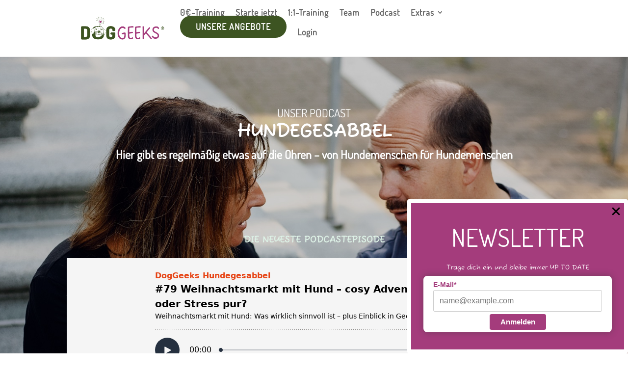

--- FILE ---
content_type: text/html; charset=utf-8
request_url: https://letscast.fm/podcasts/doggeeks-hundegesabbel-59545afb/iframe-player?size=l
body_size: 7496
content:
<!DOCTYPE html>
<html>
<head>
<meta content='noindex' name='robots'>
<meta content='width=device-width,initial-scale=1' name='viewport'>
<meta charset='utf-8'>
<script src="/packs/js/player/application-4b77606bd9c111ea0578.js" data-turbolinks-track="reload"></script>
<style>
  html,
      body {
        height: 100%;
        overflow: hidden;
      }
</style>
</head>
<body>
<div id='letscast-player-59545afb'></div>
<script>
  var div = document.createElement('div');
  div.id = 'player-59545afb';
  div.setAttribute('data-template', 'https://letscast.fm/podlove/player/templates/variant-l.html?20240301');
  
  document.getElementById('letscast-player-59545afb').parentNode.appendChild(div);
  
  var episode = {"version":5,"show":{"title":"DogGeeks Hundegesabbel ","subtitle":"ehrliche Gespräche über Hunde, faires Training und das Leben dazwischen","summary":"\u003cdiv\u003eDas Hundegesabbel geht in eine neue Phase und nimmt dich mit in den echten Alltag mit Hund. In diesem Hundepodcast dreht sich alles um Hunde, faires, positives Hundetraining, Hundeverhalten und eure gemeinsame Beziehung. Du hörst ehrliche Einblicke, verständlich erklärtes Hundewissen und persönliche Geschichten – für mehr Vertrauen, Bindung und Gelassenheit im Alltag mit Hund.\u003c/div\u003e\u003cdiv\u003eMal spreche ich alleine über Training, Alltagstraining, Bedürfnisse und Gesundheit deines Hundes, mal sind Gäst:innen dabei, die ihre Erfahrungen und Perspektiven teilen. Und zwischendurch geht es auch um meine ganz persönlichen Gedanken zum Leben im Allgemeinen – darüber, was uns als Mensch-Hund-Team bewegt, herausfordert und zusammenwachsen lässt.\u003c/div\u003e\u003cdiv\u003eHundegesabbel ist der Podcast der \u003ca href=\"https://dog-geeks.de/\"\u003eDogGeeks TonCane Hundeschule\u003c/a\u003e und richtet sich an alle, die sich moderne, faire Hundeerziehung wünschen und Lust auf ehrliche, persönliche Einblicke rund um das Leben mit Hund haben.\u003c/div\u003e","poster":"https://lcdn.letscast.fm/media/podcast/59545afb/artwork-300x300.png?t=1767518860","link":"https://www.dog-geeks.de"},"title":"#79 Weihnachtsmarkt mit Hund – cosy Adventsdate  oder Stress pur?","subtitle":"Weihnachtsmarkt mit Hund: Was wirklich sinnvoll ist – plus Einblick in Geeky Weekly","summary":"\u003cdiv\u003eWeihnachtsmarkt mit Hund – mega Stimmung oder einfach nur zu viel? In dieser Folge sprechen wir darüber, wann ein Besuch mit Hund wirklich Sinn ergibt, wie du Stresssignale erkennst und welche Alternativen es gibt, wenn dein Hund den Trubel nicht feiert.\u003cbr\u003e\u003cbr\u003e\u003c/div\u003e\u003cdiv\u003eAußerdem erfährst du, was dich im Hundehelden Club, im Trainerinnenclub, bei den Geekys und den Matsch Moves erwartet – inklusive noch laufendem Frühbucherrabatt. Besonders spannend: In Geeky Weekly zeigen wir dir regelmäßig, wie wir mit echten Alltagssituationen umgehen, die so gar nicht nach Plan laufen. Im Podcast teasern wir das an – die tiefen Einblicke bekommst du in Geeky Weekly nach deiner Anmeldung.\u003cbr\u003e\u003cbr\u003e\u003c/div\u003e\u003cdiv\u003e\u003ca href=\"https://dog-geeks.de/kurse/\"\u003eZu unseren Frühbucherrabatten und Angeboten\u003c/a\u003e\u0026nbsp;(nur noch für kurze Zeit)\u003c/div\u003e","publicationDate":"2025-12-05T05:00:00.000+01:00","poster":"https://lcdn.letscast.fm/media/podcast/59545afb/episode/7a3cc82d/artwork-300x300.png?t=1764909967","duration":"00:45:50","link":"https://hundegesabbel.letscast.fm/episode/79-weihnachtsmarkt-mit-hund-cosy-adventsdate-oder-stress-pur","audio":[{"url":"https://lcdn.letscast.fm/media/podcast/59545afb/episode/7a3cc82d.mp3?t=1764910015","size":43992293,"title":"MP3 Audio (mp3)","mimeType":"audio/mpeg"}],"visibleComponents":["controlChapters","controlSteppers","episodeTitle","poster","progressbar","showTitle","subtitle","tabAudio","tabChapters","tabFiles","tabShare","tabInfo","tabTranscripts"],"files":[],"chapters":[],"contributors":[],"transcripts":[],"subscribe-button":{"feed":"https://letscast.fm/podcasts/doggeeks-hundegesabbel-59545afb/feed","clients":[{"id":"apple-podcasts"},{"id":"spotify","service":"4NWF7SoLRoVPVb6hdIpIFz?si=8eBoheZ8TAWMFn81B0TMDA"},{"id":"youtube","service":"UCzVdnLb8LNXD1Z6z9zZzKsQ"},{"id":"downcast"},{"id":"overcast"},{"id":"podcast-addict"},{"id":"rss","service":"https://letscast.fm/podcasts/doggeeks-hundegesabbel-59545afb/feed"}]},"share":{"channels":["twitter","facebook","linkedin","xing","pinterest","whats-app","link","mail"],"outlet":"/share.html","sharePlaytime":true},"features":{"persistTab":false,"persistPlaystate":false}};
  var config = {"base":"https://letscast.fm/podlove/player/","activeTab":null,"theme":{"tokens":{"brand":"#E64415","brandDark":"#25303f","brandDarkest":"#1A3A4A","brandLightest":"#F5F5F5","shadeDark":"#807E7C","shadeBase":"#807E7C","contrast":"#000","alt":"#fff"},"fonts":{}},"subscribe-button":{"feed":"https://letscast.fm/podcasts/doggeeks-hundegesabbel-59545afb/feed","clients":[{"id":"apple-podcasts"},{"id":"spotify","service":"4NWF7SoLRoVPVb6hdIpIFz?si=8eBoheZ8TAWMFn81B0TMDA"},{"id":"youtube","service":"UCzVdnLb8LNXD1Z6z9zZzKsQ"},{"id":"downcast"},{"id":"overcast"},{"id":"podcast-addict"},{"id":"rss","service":"https://letscast.fm/podcasts/doggeeks-hundegesabbel-59545afb/feed"}]},"playlist":[{"title":"#78 Hundegesabbel „ Training, das passt: Hundetypen alltagstauglich nutzen“","config":"https://letscast.fm/podcasts/doggeeks-hundegesabbel-59545afb/episodes/78-hundegesabbel-training-das-passt-hundetypen-alltagstauglich-nutzen/player.json","duration":"00:52:41"},{"title":"#77 True Dog-Story „Kalle - der Corona Bauernhofhund“","config":"https://letscast.fm/podcasts/doggeeks-hundegesabbel-59545afb/episodes/77-true-dog-story-kalle-der-corona-bauernhofhund/player.json","duration":"00:50:33"},{"title":"#76 True Dog-Story \"Mehr als nur Training - Luis Geschichte\"","config":"https://letscast.fm/podcasts/doggeeks-hundegesabbel-59545afb/episodes/76-true-dog-story-mehr-als-nur-training-luis-geschichte/player.json","duration":"00:59:11"},{"title":"#75 True Dog-Story „Sky - ein leiser Hund mit großer Geschichte“","config":"https://letscast.fm/podcasts/doggeeks-hundegesabbel-59545afb/episodes/75-true-dog-story-sky-ein-leiser-hund-mit-grosser-geschichte/player.json","duration":"01:03:12"},{"title":"#74 True Dog-Story „Tonka der Löwenhund - eine Geschichte von Liebe, Jagd und Demut“","config":"https://letscast.fm/podcasts/doggeeks-hundegesabbel-59545afb/episodes/74-true-dog-story-tonka-der-loewenhund-eine-geschichte-von-liebe-jagd-und-demut/player.json","duration":"01:27:13"},{"title":"#73 DogGeeks-Hundegesabbel „ Vor Ort helfen: FAM for Dogs e.V. und der Wandel für Straßenhunde in Indonesien“","config":"https://letscast.fm/podcasts/doggeeks-hundegesabbel-59545afb/episodes/73-doggeeks-hundegesabbel-vor-ort-helfen-fam-for-dogs-e-v-und-der-wandel-fuer-strassenhunde-in-indonesien/player.json","duration":"01:03:22"},{"title":"#72 DogGeeks-Hundegesabbel „Impulskontrolle beim Hund: Muskeltraining oder Wohlfühlfaktor?“","config":"https://letscast.fm/podcasts/doggeeks-hundegesabbel-59545afb/episodes/72-doggeeks-hundegesabbel-impulskontrolle-beim-hund-muskeltraining-oder-wohlfuehlfaktor/player.json","duration":"00:51:24"},{"title":"#71 DogGeeks-Hundegesabbel „Helikoptern: Wie Überbehütung zu Verhaltensproblemen führt.\"","config":"https://letscast.fm/podcasts/doggeeks-hundegesabbel-59545afb/episodes/71-doggeeks-hundegesabbel-helikoptern-wie-ueberbehuetung-zu-verhaltensproblemen-fuehrt/player.json","duration":"01:02:39"},{"title":"#70 DogGeeks-Hundegesabbel „Von Langeweile zu Lebensfreude“","config":"https://letscast.fm/podcasts/doggeeks-hundegesabbel-59545afb/episodes/70-doggeeks-hundegesabbel-von-langeweile-zu-lebensfreude/player.json","duration":"00:45:11"},{"title":"#69 DogGeeks-Hundegesabbel „Ängste und Ticks bei Mensch und Hund“","config":"https://letscast.fm/podcasts/doggeeks-hundegesabbel-59545afb/episodes/69-doggeeks-hundegesabbel-aengste-und-ticks-bei-mensch-und-hund/player.json","duration":"00:50:08"},{"title":"#68 DogGeeks-Hundegesabbel „Angstbewältigung bei Hunden - Julia Nowak  im Gespräch.”","config":"https://letscast.fm/podcasts/doggeeks-hundegesabbel-59545afb/episodes/68-doggeeks-hundegesabbel-angstbewaeltigung-bei-hunden-julia-nowak-im-gespraech/player.json","duration":"01:00:20"},{"title":"#67 DogGeeks-Hundegesabbel „Aggro Hunde - Lösungen!“","config":"https://letscast.fm/podcasts/doggeeks-hundegesabbel-59545afb/episodes/67-doggeeks-hundegesabbel-aggro-hunde-loesungen/player.json","duration":"00:51:08"},{"title":"#66 DogGeeks-Hundegesabbel „Helicoptern oder Kontrolle“","config":"https://letscast.fm/podcasts/doggeeks-hundegesabbel-59545afb/episodes/66-doggeeks-hundegesabbel-helicoptern-oder-kontrolle/player.json","duration":"00:54:44"},{"title":"#65 DogGeeks-Hundegesabbel „ Wahlfreiheit für Hunde“","config":"https://letscast.fm/podcasts/doggeeks-hundegesabbel-59545afb/episodes/65-doggeeks-hundegesabbel-wahlfreiheit-fuer-hunde/player.json","duration":"00:47:38"},{"title":"#64 DogGeeks-Hundegesabbel „Wohlfühlen und Signalkontrolle“","config":"https://letscast.fm/podcasts/doggeeks-hundegesabbel-59545afb/episodes/64-doggeeks-hundegesabbel-wohlfuehlen-und-signalkontrolle/player.json","duration":"00:48:17"},{"title":"#63 DogGeeks-Hundegesabbel „Früher und heute im Hundetraining“","config":"https://letscast.fm/podcasts/doggeeks-hundegesabbel-59545afb/episodes/63-doggeeks-hundegesabbel-frueher-und-heute-im-hundetraining/player.json","duration":"00:54:38"},{"title":"#62 DogGeeks-Hundegesabbel „Von Löwen, Elefanten und Hunden“","config":"https://letscast.fm/podcasts/doggeeks-hundegesabbel-59545afb/episodes/62-doggeeks-hundegesabbel-von-loewen-elefanten-und-hunden/player.json","duration":"00:52:58"},{"title":"#61 DogGeeks - Hundegesabbel „Gesprächs Raclette, Wünsche und gute Vorsätze“","config":"https://letscast.fm/podcasts/doggeeks-hundegesabbel-59545afb/episodes/61-doggeeks-hundegesabbel-gespraechs-raclette-wuensche-und-gute-vorsaetze/player.json","duration":"00:44:42"},{"title":"#60 DogGeeks-Hundegesabbel: Tanja Domke „Mehrhundehaltung“","config":"https://letscast.fm/podcasts/doggeeks-hundegesabbel-59545afb/episodes/60-doggeeks-hundegesabbel-tanja-domke-mehrhundehaltung/player.json","duration":"01:02:45"},{"title":"#59 Martina Flocken - Hunde-Wohl: Training + Physio!","config":"https://letscast.fm/podcasts/doggeeks-hundegesabbel-59545afb/episodes/59-martina-flocken-hunde-wohl-training-physio/player.json","duration":"01:05:56"},{"title":"#58 DogGeeks-Hundegesabbel „Junghunde-Chaos?“","config":"https://letscast.fm/podcasts/doggeeks-hundegesabbel-59545afb/episodes/58-doggeeks-hundegesabbel-junghunde-chaos/player.json","duration":"00:48:48"},{"title":"#57 DogGeeks - Hundegesabbel „Hunde bestrafen?! Verhalten stoppen?!“","config":"https://letscast.fm/podcasts/doggeeks-hundegesabbel-59545afb/episodes/57-doggeeks-hundegesabbel-hunde-bestrafen-verhalten-stoppen/player.json","duration":"00:31:57"},{"title":"#56 DogGeeks-Hundegesabbel „von humpelnden Hunden bis zum Stellvertreterkonflikt“","config":"https://letscast.fm/podcasts/doggeeks-hundegesabbel-59545afb/episodes/56-doggeeks-hundegesabbel-von-humpelnden-hunden-bis-zum-stellvertreterkonflikt/player.json","duration":"00:39:48"},{"title":"#55 DogGeeks-Hundegesabbel „Ein neuer Hund zieht ein“","config":"https://letscast.fm/podcasts/doggeeks-hundegesabbel-59545afb/episodes/55-doggeeks-hundegesabbel-ein-neuer-hund-zieht-ein/player.json","duration":"00:51:56"},{"title":"#54 DogGeeks-Hundegesabbel „ Wichtige Signale, die dein Hund sendet“","config":"https://letscast.fm/podcasts/doggeeks-hundegesabbel-59545afb/episodes/54-doggeeks-hundegesabbel-wichtige-signale-die-dein-hund-sendet/player.json","duration":"00:45:59"},{"title":"#53 DogGeeks-Hundegesabbel „Ines Scheuer-Dinger Erziehung von jagenden Hunden“","config":"https://letscast.fm/podcasts/doggeeks-hundegesabbel-59545afb/episodes/53-doggeeks-hundegesabbel-ines-scheuer-dinger-erziehung-von-jagenden-hunden/player.json","duration":"01:02:35"},{"title":"#52 DogGeeks-Hundegesabbel „Mit deinem Hund im Gespräch“","config":"https://letscast.fm/podcasts/doggeeks-hundegesabbel-59545afb/episodes/52-doggeeks-hundegesabbel-mit-deinem-hund-im-gespraech/player.json","duration":"00:53:04"},{"title":"#51 DogGeeks - Hundegesabbel Assistenzhunde: Hunde mit Bedürfnissen","config":"https://letscast.fm/podcasts/doggeeks-hundegesabbel-59545afb/episodes/51-doggeeks-hundegesabbel-assistenzhunde-hunde-mit-beduerfnissen/player.json","duration":"01:03:59"},{"title":"#50 DogGeeks - Hundegesabbel Arthur der Große und Michael Light","config":"https://letscast.fm/podcasts/doggeeks-hundegesabbel-59545afb/episodes/50-doggeeks-hundegesabbel-arthur-der-grosse-und-michael-light/player.json","duration":"00:30:32"},{"title":"#49 DogGeeks-Hundegesabbel meets AnimalTrainingCenter ","config":"https://letscast.fm/podcasts/doggeeks-hundegesabbel-59545afb/episodes/49-doggeeks-hundegesabbel-meets-animaltrainingcenter/player.json","duration":"01:02:08"},{"title":"#48 DogGeeks-Hundegesabbel „Anja Püster und wir über Gewalt im Hundetraining.“","config":"https://letscast.fm/podcasts/doggeeks-hundegesabbel-59545afb/episodes/48-doggeeks-hundegesabbel-anja-puester-und-wir-ueber-gewalt-im-hundetraining/player.json","duration":"00:55:44"},{"title":"#47 DogGeeks-Hundegesabbel „Abenteuer und Strategien in der Welt des positiven Hundetrainings“","config":"https://letscast.fm/podcasts/doggeeks-hundegesabbel-59545afb/episodes/47-doggeeks-hundegesabbel-abenteuer-und-strategien-in-der-welt-des-positiven-hundetrainings/player.json","duration":"00:47:38"},{"title":"#46 DogGeeks Hundegesabbel „Labskaus für die Ohren“","config":"https://letscast.fm/podcasts/doggeeks-hundegesabbel-59545afb/episodes/46-doggeeks-hundegesabbel-labskaus-fuer-die-ohren/player.json","duration":"00:49:13"},{"title":"#45 DogGeeks-Hundegesabbel mit Alexandra Zeitz „Wie war das eigentlich früher?“","config":"https://letscast.fm/podcasts/doggeeks-hundegesabbel-59545afb/episodes/45-doggeeks-hundegesabbel-mit-alexandra-zeitz-wie-war-das-eigentlich-frueher/player.json","duration":"00:50:20"},{"title":"#44 DogGeeks-Hundegesabbel „Hundeerziehung: Grenzen setzen und trotzdem positiv trainieren.“","config":"https://letscast.fm/podcasts/doggeeks-hundegesabbel-59545afb/episodes/44-doggeeks-hundegesabbel-hundeerziehung-grenzen-setzen-und-trotzdem-positiv-trainieren/player.json","duration":"00:50:59"},{"title":"Sonderausgabe DogGeeks Hundegesabbel zum 5. Hundekongress","config":"https://letscast.fm/podcasts/doggeeks-hundegesabbel-59545afb/episodes/sonderausgabe-doggeeks-hundegesabbel-zum-5-hundekongress/player.json","duration":"00:48:13"},{"title":"#43 DogGeeks-Hundegesabbel „Wir sabbeln mit Anna Bazan über Hunde“training“ auf Social Media","config":"https://letscast.fm/podcasts/doggeeks-hundegesabbel-59545afb/episodes/43-doggeeks-hundegesabbel-wir-sabbeln-mit-anna-bazan-ueber-hunde-training-auf-social-media/player.json","duration":"01:03:12"},{"title":"#42 DogGeeks-Hundegesabbel - Vorsicht vor selbsternannten 'Experten","config":"https://letscast.fm/podcasts/doggeeks-hundegesabbel-59545afb/episodes/42-doggeeks-hundegesabbel-vorsicht-vor-selbsternannten-experten/player.json","duration":"00:42:28"},{"title":"#41 DogGeeks-Hundegesabbel „Vertrauen und Wohlbefinden deines Hundes steigern.“","config":"https://letscast.fm/podcasts/doggeeks-hundegesabbel-59545afb/episodes/41-doggeeks-hundegesabbel-vertrauen-und-wohlbefinden-deines-hundes-steigern/player.json","duration":"00:49:29"},{"title":"#40 DogGeeks - Hundegesabbel „Ein natürliches Verhalten unterdrücken? - Dein Hund braucht Alternativen!“","config":"https://letscast.fm/podcasts/doggeeks-hundegesabbel-59545afb/episodes/40-doggeeks-hundegesabbel-ein-natuerliches-verhalten-unterdruecken-dein-hund-braucht-alternativen/player.json","duration":"00:39:26"},{"title":"#39 DogGeeks-Hundegesabbel \"Warum Hundeflüstern gar nicht so leise ist.\"","config":"https://letscast.fm/podcasts/doggeeks-hundegesabbel-59545afb/episodes/39-doggeeks-hundegesabbel-warum-hundefluestern-gar-nicht-so-leise-ist/player.json","duration":"00:41:24"},{"title":"#38 DogGeeks Hundegesabbel - Anja Püster „Kleinhunde - kleine Kläffer oder missverstandene Wesen?“","config":"https://letscast.fm/podcasts/doggeeks-hundegesabbel-59545afb/episodes/38-doggeeks-hundegesabbel-anja-puester-kleinhunde-kleine-klaeffer-oder-missverstandene-wesen/player.json","duration":"00:57:58"},{"title":"#37 DogGeeks-Hundegesabbel „Dein Einfluss = die Erfahrung deines Hundes = das zukünftige Verhalten“","config":"https://letscast.fm/podcasts/doggeeks-hundegesabbel-59545afb/episodes/37-doggeeks-hundegesabbel-dein-einfluss-die-erfahrung-deines-hundes-das-zukuenftige-verhalten/player.json","duration":"00:43:58"},{"title":"#36 DogGeeks-Hundegesabbel mit Björn Tigges - Spaß mit Dogfrisbee","config":"https://letscast.fm/podcasts/doggeeks-hundegesabbel-59545afb/episodes/36-doggeeks-hundegesabbel-mit-bjoern-tigges-spass-mit-dogfrisbee/player.json","duration":"00:57:12"},{"title":"#35 DogGeeks-Hundegesabbel mit Ariane Ullrich - \"Dein bester Freund, der Hund\"","config":"https://letscast.fm/podcasts/doggeeks-hundegesabbel-59545afb/episodes/35-doggeeks-hundegesabbel-mit-ariane-ullrich-dein-bester-freund-der-hund/player.json","duration":"01:00:51"},{"title":"#34 DogGeeks - Hundegesabbel: „mein Herz bellt“ also Anja Kiefer ist unsere Gästin","config":"https://letscast.fm/podcasts/doggeeks-hundegesabbel-59545afb/episodes/34-doggeeks-hundegesabbel-mein-herz-bellt-also-anja-kiefer-ist-unsere-gaestin/player.json","duration":"00:48:55"},{"title":"#33 DogGeeks-Hundegesabbel - Richtig spielen. Geht das?","config":"https://letscast.fm/podcasts/doggeeks-hundegesabbel-59545afb/episodes/33-doggeeks-hundegesabbel-richtig-spielen-geht-das/player.json","duration":"00:47:20"},{"title":"#32 DogGeeks-Hundegesabbel mit Jonas Brill vom Tierheim Kaiserslautern","config":"https://letscast.fm/podcasts/doggeeks-hundegesabbel-59545afb/episodes/32-doggeeks-hundegesabbel-mit-jonas-brill-vom-tierheim-kaiserslautern/player.json","duration":"00:53:07"},{"title":"#31 Sonderepisode: wir sind zu Gast in der mindful Brainery. Agility mit positiver Verstärkung ","config":"https://letscast.fm/podcasts/doggeeks-hundegesabbel-59545afb/episodes/31-sonderepisode-wir-sind-zu-gast-in-der-mindful-brainery-agility-mit-positiver-verstaerkung/player.json","duration":"01:19:51"},{"title":"#30 DogGeeks-Hundegesabbel Antje Gerlach: Grundschullehrerin, Mutter, Hundehalterin und Trainerin ihres Schulhundes","config":"https://letscast.fm/podcasts/doggeeks-hundegesabbel-59545afb/episodes/30-doggeeks-hundegesabbel-antje-gerlach-grundschullehrerin-mutter-hundehalterin-und-trainerin-ihres-schulhundes/player.json","duration":"00:54:14"},{"title":"#29 DogGeeks-Hundegesabbel mit Nadine Krei über Timmy aka Coffey und dem Leben mit Filmhunden","config":"https://letscast.fm/podcasts/doggeeks-hundegesabbel-59545afb/episodes/29-doggeeks-hundegesabbel-mit-nadine-krei-ueber-timmy-aka-coffey-und-dem-leben-mit-filmhunden/player.json","duration":"01:01:16"},{"title":"#28 DogGeeks-Hundegesabbel „im Auslandstierschutz zwischen Hoffnung und Verzweiflung“","config":"https://letscast.fm/podcasts/doggeeks-hundegesabbel-59545afb/episodes/28-doggeeks-hundegesabbel-im-auslandstierschutz-zwischen-hoffnung-und-verzweiflung/player.json","duration":"00:57:45"},{"title":"#27 DogGeeks Hundegesabbel „Aggression, Angst und trotzdem faires Hundetraining?“","config":"https://letscast.fm/podcasts/doggeeks-hundegesabbel-59545afb/episodes/27-doggeeks-hundegesabbel-aggression-angst-und-trotzdem-faires-hundetraining/player.json","duration":"00:58:47"},{"title":"#26 DogGeeks-Hundegesabbel „Hunde heute: Emotional überfordert, funktional unterfordert?!","config":"https://letscast.fm/podcasts/doggeeks-hundegesabbel-59545afb/episodes/26-doggeeks-hundegesabbel-hunde-heute-emotional-ueberfordert-funktional-unterfordert/player.json","duration":"00:59:48"},{"title":"#25 DogGeeks-Hundegesabbel lange Leine, Maulkorb und wann können wir ein NEIN nicht akzeptieren? ","config":"https://letscast.fm/podcasts/doggeeks-hundegesabbel-59545afb/episodes/25-doggeeks-hundegesabbel-lange-leine-maulkorb-und-wann-koennen-wir-ein-nein-nicht-akzeptieren/player.json","duration":"01:06:04"},{"title":"#24 DogGeeks Hundegesabbel „Christiane Jacobs von Sprich Hund ist zu Besuch“","config":"https://letscast.fm/podcasts/doggeeks-hundegesabbel-59545afb/episodes/24-doggeeks-hundegesabbel-christiane-jacobs-von-sprich-hund-ist-zu-besuch/player.json","duration":"00:40:05"},{"title":"#23 DogGeeks Hundegesabbel „Impulskontrolle, Frustrationstoleranz und kleine Hunde im Hundealltag“","config":"https://letscast.fm/podcasts/doggeeks-hundegesabbel-59545afb/episodes/23-doggeeks-hundegesabbel-impulskontrolle-frustrationstoleranz-und-kleine-hunde-im-hundealltag/player.json","duration":"00:46:39"},{"title":"#22 DogGeeks Hundegesabbel mit Sophie Strodtbeck, Ariane Ullrich und Dagmar Spillner","config":"https://letscast.fm/podcasts/doggeeks-hundegesabbel-59545afb/episodes/22-doggeeks-hundegesabbel-mit-sophie-strodtbeck-ariane-ullrich-und-dagmar-spillner/player.json","duration":"01:07:30"},{"title":"#21 DogGeeks Hundegesabbel mit Sophie Strodtbeck „Einmal mit alles, bitte.“","config":"https://letscast.fm/podcasts/doggeeks-hundegesabbel-59545afb/episodes/21-doggeeks-hundegesabbel-mit-sophie-strodtbeck-einmal-mit-alles-bitte/player.json","duration":"01:04:50"},{"title":"#20 DogGeeks Hundegesabbel mit Dagmar Spillner „einmal kurz durch den Alltag“","config":"https://letscast.fm/podcasts/doggeeks-hundegesabbel-59545afb/episodes/20-doggeeks-hundegesabbel-mit-dagmar-spillner-einmal-kurz-durch-den-alltag/player.json","duration":"01:04:05"},{"title":"#19 DogGeeks Hundegesabbel „Hundegesundheit im Training“","config":"https://letscast.fm/podcasts/doggeeks-hundegesabbel-59545afb/episodes/19-doggeeks-hundegesabbel-hundegesundheit-im-training/player.json","duration":"00:49:24"},{"title":"#18 DogGeeks Hundegesabbel mit Fee Ketelsen -  Marketing für Tierberufe","config":"https://letscast.fm/podcasts/doggeeks-hundegesabbel-59545afb/episodes/18-doggeeks-hundegesabbel-mit-fee-ketelsen-marketing-fuer-tierberufe/player.json","duration":"00:53:40"},{"title":"DogGeeks Hundegesabbel Sonderausgabe zum 4. oder 5. Hundekongress ","config":"https://letscast.fm/podcasts/doggeeks-hundegesabbel-59545afb/episodes/doggeeks-hundegesabbel-sonderausgabe-zum-4-oder-5-hundekongress/player.json","duration":"01:00:26"},{"title":"#17 DogGeeks-Hundegesabbel „Verhaltenstherapie, Erziehung, Beschäftigung - wo sind die Grenzen?“","config":"https://letscast.fm/podcasts/doggeeks-hundegesabbel-59545afb/episodes/17-doggeeks-hundegesabbel-verhaltenstherapie-erziehung-beschaeftigung-wo-sind-die-grenzen/player.json","duration":"00:56:44"},{"title":"#16 DogGeeks Hundegesabbel mit Dr. rer. nat. Ute Blaschke-Berthold","config":"https://letscast.fm/podcasts/doggeeks-hundegesabbel-59545afb/episodes/16-doggeeks-hundegesabbel-mit-dr-rer-nat-ute-blaschke-berthold/player.json","duration":"01:07:40"},{"title":"#15 DogGeeks Hundegesabbel „Alles Manipulation oder was?“","config":"https://letscast.fm/podcasts/doggeeks-hundegesabbel-59545afb/episodes/15-doggeeks-hundegesabbel-alles-manipulation-oder-was/player.json","duration":"00:53:08"},{"title":"#14 DogGeeks Hundegesabbel „Wenn dein Hund alt wird“","config":"https://letscast.fm/podcasts/doggeeks-hundegesabbel-59545afb/episodes/14-doggeeks-hundegesabbel-wenn-dein-hund-alt-wird/player.json","duration":"00:49:42"},{"title":"Hundegesabbel #13 mit Sylvia und Gerd „Was, wenn dein Hund nicht in seine „Form“ passt?","config":"https://letscast.fm/podcasts/doggeeks-hundegesabbel-59545afb/episodes/hundegesabbel-13-mit-sylvia-und-gerd-was-wenn-dein-hund-nicht-in-seine-form-passt/player.json","duration":"00:43:41"},{"title":"Hundegesabbel #12 mit Sylvia und Gerd „Ist weniger mehr?“","config":"https://letscast.fm/podcasts/doggeeks-hundegesabbel-59545afb/episodes/hundegesabbel-12-mit-sylvia-und-gerd-ist-weniger-mehr/player.json","duration":"00:50:05"},{"title":"Hundegesabbel #11 mit Sylvia und Gerd „Kommandierst du noch oder signalisierst du schon?“","config":"https://letscast.fm/podcasts/doggeeks-hundegesabbel-59545afb/episodes/hundegesabbel-11-mit-sylvia-und-gerd-kommandierst-du-noch-oder-signalisierst-du-schon/player.json","duration":"00:46:28"},{"title":"Hundegesabbel #10 mit Sylvia und Gerd „Augen auf, beim Hundekauf!“","config":"https://letscast.fm/podcasts/doggeeks-hundegesabbel-59545afb/episodes/hundegesabbel-10-mit-sylvia-und-gerd-augen-auf-beim-hundekauf/player.json","duration":"00:53:54"},{"title":"Hundegesabbel #9 mit Sylvia und Gerd „der Frust mit dem Frust“","config":"https://letscast.fm/podcasts/doggeeks-hundegesabbel-59545afb/episodes/hundegesabbel-9-mit-sylvia-und-gerd-der-frust-mit-dem-frust/player.json","duration":"00:59:27"},{"title":"Hundegesabbel #8 mit Sylvia und Gerd „Hundesport ganz allgemein mit Rolf C. Franck“","config":"https://letscast.fm/podcasts/doggeeks-hundegesabbel-59545afb/episodes/hundegesabbel-8-mit-sylvia-und-gerd-hundesport-ganz-allgemein-mit-rolf-c-franck/player.json","duration":"01:04:09"},{"title":"Hundegesabbel #7 mit Sylvia und Gerd „Ethik  im Hundetraining“","config":"https://letscast.fm/podcasts/doggeeks-hundegesabbel-59545afb/episodes/hundegesabbel-7-mit-sylvia-und-gerd-ethik-im-hundetraining/player.json","duration":"00:58:13"},{"title":"Hundegesabbel #6 mit Sylvia und Gerd „Unterschiede im Training zwischen Hunden und Pferden“","config":"https://letscast.fm/podcasts/doggeeks-hundegesabbel-59545afb/episodes/hundegesabbel-6-mit-sylvia-und-gerd-unterschiede-im-training-zwischen-hunden-und-pferden/player.json","duration":"01:09:53"},{"title":"Hundegesabbel #5 mit Sylvia und Gerd „Was Familienhunde leisten“","config":"https://letscast.fm/podcasts/doggeeks-hundegesabbel-59545afb/episodes/hundegesabbel-5-mit-sylvia-und-gerd-was-familienhunde-leisten/player.json","duration":"00:56:32"},{"title":"Hundegesabbel #4 mit Sylvia und Gerd „ Wie können Hunde wirken?“","config":"https://letscast.fm/podcasts/doggeeks-hundegesabbel-59545afb/episodes/hundegesabbel-4-mit-sylvia-und-gerd-wie-koennen-hunde-wirken/player.json","duration":"00:49:42"},{"title":"Hundegesabbel #3 mit Sylvia und Gerd „was bedeuten Hunde für uns?“","config":"https://letscast.fm/podcasts/doggeeks-hundegesabbel-59545afb/episodes/hundegesabbel-3-mit-sylvia-und-gerd-was-bedeuten-hunde-fuer-uns/player.json","duration":"00:54:03"},{"title":"Hundegesabbel #2 mit Sylvia und Gerd „Mythen und alte Zöpfe im Hundetraining“","config":"https://letscast.fm/podcasts/doggeeks-hundegesabbel-59545afb/episodes/hundegesabbel-2-mit-sylvia-und-gerd-mythen-und-alte-zoepfe-im-hundetraining/player.json","duration":"01:02:39"},{"title":"Hundegesabbel #1 mit Sylvia und Gerd „wir stellen uns vor“","config":"https://letscast.fm/podcasts/doggeeks-hundegesabbel-59545afb/episodes/hundegesabbel-1-mit-sylvia-und-gerd-wir-stellen-uns-vor/player.json","duration":"00:54:58"},{"title":"Hundegesabbel mit Sylvia und Gerd Trailer","config":"https://letscast.fm/podcasts/doggeeks-hundegesabbel-59545afb/episodes/hundegesabbel-mit-sylvia-und-gerd-trailer/player.json","duration":"00:03:18"}],"share":{"channels":["twitter","facebook","linkedin","xing","pinterest","whats-app","link","mail"],"outlet":"/share.html","sharePlaytime":true},"features":{"persistTab":false,"persistPlaystate":false}};
  
  window.podlovePlayer('#player-59545afb', episode, config);
</script>
<noscript>
<div class='w-full m-4'>
<audio controls='true' preload='none' style='width:100%;'>
<source src='https://lcdn.letscast.fm/media/podcast/59545afb/episode/7a3cc82d.mp3?t=1764910015' type='audio/mpeg'>
</audio>
</div>
</noscript>

</body>
</html>


--- FILE ---
content_type: text/html; charset=utf-8
request_url: https://letscast.fm/podcasts/doggeeks-hundegesabbel-59545afb/episodes/46-doggeeks-hundegesabbel-labskaus-fuer-die-ohren/iframe-player?size=l
body_size: 7751
content:
<!DOCTYPE html>
<html>
<head>
<meta content='noindex' name='robots'>
<meta content='width=device-width,initial-scale=1' name='viewport'>
<meta charset='utf-8'>
<script src="/packs/js/player/application-4b77606bd9c111ea0578.js" data-turbolinks-track="reload"></script>
<style>
  html,
      body {
        height: 100%;
        overflow: hidden;
      }
</style>
</head>
<body>
<div id='letscast-player-751d2b79'></div>
<script>
  var div = document.createElement('div');
  div.id = 'player-751d2b79';
  div.setAttribute('data-template', 'https://letscast.fm/podlove/player/templates/variant-l.html?20240301');
  
  document.getElementById('letscast-player-751d2b79').parentNode.appendChild(div);
  
  var episode = {"version":5,"show":{"title":"DogGeeks Hundegesabbel ","subtitle":"ehrliche Gespräche über Hunde, faires Training und das Leben dazwischen","summary":"\u003cdiv\u003eDas Hundegesabbel geht in eine neue Phase und nimmt dich mit in den echten Alltag mit Hund. In diesem Hundepodcast dreht sich alles um Hunde, faires, positives Hundetraining, Hundeverhalten und eure gemeinsame Beziehung. Du hörst ehrliche Einblicke, verständlich erklärtes Hundewissen und persönliche Geschichten – für mehr Vertrauen, Bindung und Gelassenheit im Alltag mit Hund.\u003c/div\u003e\u003cdiv\u003eMal spreche ich alleine über Training, Alltagstraining, Bedürfnisse und Gesundheit deines Hundes, mal sind Gäst:innen dabei, die ihre Erfahrungen und Perspektiven teilen. Und zwischendurch geht es auch um meine ganz persönlichen Gedanken zum Leben im Allgemeinen – darüber, was uns als Mensch-Hund-Team bewegt, herausfordert und zusammenwachsen lässt.\u003c/div\u003e\u003cdiv\u003eHundegesabbel ist der Podcast der \u003ca href=\"https://dog-geeks.de/\"\u003eDogGeeks TonCane Hundeschule\u003c/a\u003e und richtet sich an alle, die sich moderne, faire Hundeerziehung wünschen und Lust auf ehrliche, persönliche Einblicke rund um das Leben mit Hund haben.\u003c/div\u003e","poster":"https://lcdn.letscast.fm/media/podcast/59545afb/artwork-300x300.png?t=1767518860","link":"https://www.dog-geeks.de"},"title":"#46 DogGeeks Hundegesabbel „Labskaus für die Ohren“","subtitle":"Weil Spaß wichtiger ist, als die perfekte Ausführung ","summary":"\u003cdiv\u003eUnsere neue Podcastfolge ist da und dieses Mal gibt es Labskaus für die Ohren! In dieser Folge sprechen wir über ein wichtiges Thema - das Wohlbefinden für deinen Hund, #hundemenschengegenrechts und wie wir Hunde auf Demos meistens wahrnehmen.\u003c/div\u003e\u003cdiv\u003eHast du dich schon einmal gefragt, ob es wirklich schlimm ist, wenn dein Hund dich manipuliert? Wir tauchen tief in diese Frage ein und diskutieren, welche Auswirkungen dies auf die Beziehung zu deinem Vierbeiner haben kann.\u003c/div\u003e\u003cdiv\u003eAußerdem erfährst du, warum es so entscheidend ist, die Körpersprache deines Hundes verstehen zu können. Denn nur wenn wir die Signale richtig deuten, können wir auf die Bedürfnisse unserer pelzigen Freunde eingehen und ihr Wohlbefinden fördern.\u003c/div\u003e\u003cdiv\u003eAlso schnapp dir deine Kopfhörer und hör rein! Verpasse nicht unsere spannende Diskussion über #hundemenschengegenrechts Hunden auf Demos und lerne, wie du dein Hund besser verstehen kannst.\u003c/div\u003e\u003cdiv\u003eAbonniere unseren Kanal und verpasse keine weiteren Folgen rund um faires, bedürfnisorientiertes Hundetraining.\u003cbr\u003e\u003cbr\u003e\u003ca href=\"https://dog-geeks.myelopage.com/s/dog-geeks/live-webinar-Koerpersprache1\"\u003eHier\u003c/a\u003e findest du unser Webinar Körpersprache \u003cbr\u003e\u003ca href=\"https://dog-geeks.myelopage.com/s/dog-geeks/online-praxiskurs-geraeusch-und-alltagsaengste-2024\"\u003eHier\u003c/a\u003e findest du unseren betreuten Angstkurs\u003cbr\u003e\u003ca href=\"https://dog-geeks.myelopage.com/s/dog-geeks\"\u003eHier\u003c/a\u003e findest du alle unsere Angebote incl. unseren WinterClub \u003cbr\u003e\u003ca href=\"https://dog-geeks.de/starte-mit-doggeeks/\"\u003eHier\u003c/a\u003e findest du unser 0€-Training.\u003c/div\u003e","publicationDate":"2024-01-30T16:00:00.000+01:00","poster":"https://lcdn.letscast.fm/media/podcast/59545afb/episode/751d2b79/artwork-300x300.png?t=1706629137","duration":"00:49:13","link":"https://hundegesabbel.letscast.fm/episode/46-doggeeks-hundegesabbel-labskaus-fuer-die-ohren","audio":[{"url":"https://lcdn.letscast.fm/media/podcast/59545afb/episode/751d2b79.mp3?t=1706629226","size":47245688,"title":"MP3 Audio (mp3)","mimeType":"audio/mpeg"}],"visibleComponents":["controlChapters","controlSteppers","episodeTitle","poster","progressbar","showTitle","subtitle","tabAudio","tabChapters","tabFiles","tabShare","tabInfo","tabTranscripts"],"files":[],"chapters":[],"contributors":[],"transcripts":[],"subscribe-button":{"feed":"https://letscast.fm/podcasts/doggeeks-hundegesabbel-59545afb/feed","clients":[{"id":"apple-podcasts"},{"id":"spotify","service":"4NWF7SoLRoVPVb6hdIpIFz?si=8eBoheZ8TAWMFn81B0TMDA"},{"id":"youtube","service":"UCzVdnLb8LNXD1Z6z9zZzKsQ"},{"id":"downcast"},{"id":"overcast"},{"id":"podcast-addict"},{"id":"rss","service":"https://letscast.fm/podcasts/doggeeks-hundegesabbel-59545afb/feed"}]},"share":{"channels":["twitter","facebook","linkedin","xing","pinterest","whats-app","link","mail"],"outlet":"/share.html","sharePlaytime":true},"features":{"persistTab":false,"persistPlaystate":false}};
  var config = {"base":"https://letscast.fm/podlove/player/","activeTab":null,"theme":{"tokens":{"brand":"#E64415","brandDark":"#25303f","brandDarkest":"#1A3A4A","brandLightest":"#F5F5F5","shadeDark":"#807E7C","shadeBase":"#807E7C","contrast":"#000","alt":"#fff"},"fonts":{}},"subscribe-button":{"feed":"https://letscast.fm/podcasts/doggeeks-hundegesabbel-59545afb/feed","clients":[{"id":"apple-podcasts"},{"id":"spotify","service":"4NWF7SoLRoVPVb6hdIpIFz?si=8eBoheZ8TAWMFn81B0TMDA"},{"id":"youtube","service":"UCzVdnLb8LNXD1Z6z9zZzKsQ"},{"id":"downcast"},{"id":"overcast"},{"id":"podcast-addict"},{"id":"rss","service":"https://letscast.fm/podcasts/doggeeks-hundegesabbel-59545afb/feed"}]},"playlist":[{"title":"#79 Weihnachtsmarkt mit Hund – cosy Adventsdate  oder Stress pur?","config":"https://letscast.fm/podcasts/doggeeks-hundegesabbel-59545afb/episodes/79-weihnachtsmarkt-mit-hund-cosy-adventsdate-oder-stress-pur/player.json","duration":"00:45:50"},{"title":"#78 Hundegesabbel „ Training, das passt: Hundetypen alltagstauglich nutzen“","config":"https://letscast.fm/podcasts/doggeeks-hundegesabbel-59545afb/episodes/78-hundegesabbel-training-das-passt-hundetypen-alltagstauglich-nutzen/player.json","duration":"00:52:41"},{"title":"#77 True Dog-Story „Kalle - der Corona Bauernhofhund“","config":"https://letscast.fm/podcasts/doggeeks-hundegesabbel-59545afb/episodes/77-true-dog-story-kalle-der-corona-bauernhofhund/player.json","duration":"00:50:33"},{"title":"#76 True Dog-Story \"Mehr als nur Training - Luis Geschichte\"","config":"https://letscast.fm/podcasts/doggeeks-hundegesabbel-59545afb/episodes/76-true-dog-story-mehr-als-nur-training-luis-geschichte/player.json","duration":"00:59:11"},{"title":"#75 True Dog-Story „Sky - ein leiser Hund mit großer Geschichte“","config":"https://letscast.fm/podcasts/doggeeks-hundegesabbel-59545afb/episodes/75-true-dog-story-sky-ein-leiser-hund-mit-grosser-geschichte/player.json","duration":"01:03:12"},{"title":"#74 True Dog-Story „Tonka der Löwenhund - eine Geschichte von Liebe, Jagd und Demut“","config":"https://letscast.fm/podcasts/doggeeks-hundegesabbel-59545afb/episodes/74-true-dog-story-tonka-der-loewenhund-eine-geschichte-von-liebe-jagd-und-demut/player.json","duration":"01:27:13"},{"title":"#73 DogGeeks-Hundegesabbel „ Vor Ort helfen: FAM for Dogs e.V. und der Wandel für Straßenhunde in Indonesien“","config":"https://letscast.fm/podcasts/doggeeks-hundegesabbel-59545afb/episodes/73-doggeeks-hundegesabbel-vor-ort-helfen-fam-for-dogs-e-v-und-der-wandel-fuer-strassenhunde-in-indonesien/player.json","duration":"01:03:22"},{"title":"#72 DogGeeks-Hundegesabbel „Impulskontrolle beim Hund: Muskeltraining oder Wohlfühlfaktor?“","config":"https://letscast.fm/podcasts/doggeeks-hundegesabbel-59545afb/episodes/72-doggeeks-hundegesabbel-impulskontrolle-beim-hund-muskeltraining-oder-wohlfuehlfaktor/player.json","duration":"00:51:24"},{"title":"#71 DogGeeks-Hundegesabbel „Helikoptern: Wie Überbehütung zu Verhaltensproblemen führt.\"","config":"https://letscast.fm/podcasts/doggeeks-hundegesabbel-59545afb/episodes/71-doggeeks-hundegesabbel-helikoptern-wie-ueberbehuetung-zu-verhaltensproblemen-fuehrt/player.json","duration":"01:02:39"},{"title":"#70 DogGeeks-Hundegesabbel „Von Langeweile zu Lebensfreude“","config":"https://letscast.fm/podcasts/doggeeks-hundegesabbel-59545afb/episodes/70-doggeeks-hundegesabbel-von-langeweile-zu-lebensfreude/player.json","duration":"00:45:11"},{"title":"#69 DogGeeks-Hundegesabbel „Ängste und Ticks bei Mensch und Hund“","config":"https://letscast.fm/podcasts/doggeeks-hundegesabbel-59545afb/episodes/69-doggeeks-hundegesabbel-aengste-und-ticks-bei-mensch-und-hund/player.json","duration":"00:50:08"},{"title":"#68 DogGeeks-Hundegesabbel „Angstbewältigung bei Hunden - Julia Nowak  im Gespräch.”","config":"https://letscast.fm/podcasts/doggeeks-hundegesabbel-59545afb/episodes/68-doggeeks-hundegesabbel-angstbewaeltigung-bei-hunden-julia-nowak-im-gespraech/player.json","duration":"01:00:20"},{"title":"#67 DogGeeks-Hundegesabbel „Aggro Hunde - Lösungen!“","config":"https://letscast.fm/podcasts/doggeeks-hundegesabbel-59545afb/episodes/67-doggeeks-hundegesabbel-aggro-hunde-loesungen/player.json","duration":"00:51:08"},{"title":"#66 DogGeeks-Hundegesabbel „Helicoptern oder Kontrolle“","config":"https://letscast.fm/podcasts/doggeeks-hundegesabbel-59545afb/episodes/66-doggeeks-hundegesabbel-helicoptern-oder-kontrolle/player.json","duration":"00:54:44"},{"title":"#65 DogGeeks-Hundegesabbel „ Wahlfreiheit für Hunde“","config":"https://letscast.fm/podcasts/doggeeks-hundegesabbel-59545afb/episodes/65-doggeeks-hundegesabbel-wahlfreiheit-fuer-hunde/player.json","duration":"00:47:38"},{"title":"#64 DogGeeks-Hundegesabbel „Wohlfühlen und Signalkontrolle“","config":"https://letscast.fm/podcasts/doggeeks-hundegesabbel-59545afb/episodes/64-doggeeks-hundegesabbel-wohlfuehlen-und-signalkontrolle/player.json","duration":"00:48:17"},{"title":"#63 DogGeeks-Hundegesabbel „Früher und heute im Hundetraining“","config":"https://letscast.fm/podcasts/doggeeks-hundegesabbel-59545afb/episodes/63-doggeeks-hundegesabbel-frueher-und-heute-im-hundetraining/player.json","duration":"00:54:38"},{"title":"#62 DogGeeks-Hundegesabbel „Von Löwen, Elefanten und Hunden“","config":"https://letscast.fm/podcasts/doggeeks-hundegesabbel-59545afb/episodes/62-doggeeks-hundegesabbel-von-loewen-elefanten-und-hunden/player.json","duration":"00:52:58"},{"title":"#61 DogGeeks - Hundegesabbel „Gesprächs Raclette, Wünsche und gute Vorsätze“","config":"https://letscast.fm/podcasts/doggeeks-hundegesabbel-59545afb/episodes/61-doggeeks-hundegesabbel-gespraechs-raclette-wuensche-und-gute-vorsaetze/player.json","duration":"00:44:42"},{"title":"#60 DogGeeks-Hundegesabbel: Tanja Domke „Mehrhundehaltung“","config":"https://letscast.fm/podcasts/doggeeks-hundegesabbel-59545afb/episodes/60-doggeeks-hundegesabbel-tanja-domke-mehrhundehaltung/player.json","duration":"01:02:45"},{"title":"#59 Martina Flocken - Hunde-Wohl: Training + Physio!","config":"https://letscast.fm/podcasts/doggeeks-hundegesabbel-59545afb/episodes/59-martina-flocken-hunde-wohl-training-physio/player.json","duration":"01:05:56"},{"title":"#58 DogGeeks-Hundegesabbel „Junghunde-Chaos?“","config":"https://letscast.fm/podcasts/doggeeks-hundegesabbel-59545afb/episodes/58-doggeeks-hundegesabbel-junghunde-chaos/player.json","duration":"00:48:48"},{"title":"#57 DogGeeks - Hundegesabbel „Hunde bestrafen?! Verhalten stoppen?!“","config":"https://letscast.fm/podcasts/doggeeks-hundegesabbel-59545afb/episodes/57-doggeeks-hundegesabbel-hunde-bestrafen-verhalten-stoppen/player.json","duration":"00:31:57"},{"title":"#56 DogGeeks-Hundegesabbel „von humpelnden Hunden bis zum Stellvertreterkonflikt“","config":"https://letscast.fm/podcasts/doggeeks-hundegesabbel-59545afb/episodes/56-doggeeks-hundegesabbel-von-humpelnden-hunden-bis-zum-stellvertreterkonflikt/player.json","duration":"00:39:48"},{"title":"#55 DogGeeks-Hundegesabbel „Ein neuer Hund zieht ein“","config":"https://letscast.fm/podcasts/doggeeks-hundegesabbel-59545afb/episodes/55-doggeeks-hundegesabbel-ein-neuer-hund-zieht-ein/player.json","duration":"00:51:56"},{"title":"#54 DogGeeks-Hundegesabbel „ Wichtige Signale, die dein Hund sendet“","config":"https://letscast.fm/podcasts/doggeeks-hundegesabbel-59545afb/episodes/54-doggeeks-hundegesabbel-wichtige-signale-die-dein-hund-sendet/player.json","duration":"00:45:59"},{"title":"#53 DogGeeks-Hundegesabbel „Ines Scheuer-Dinger Erziehung von jagenden Hunden“","config":"https://letscast.fm/podcasts/doggeeks-hundegesabbel-59545afb/episodes/53-doggeeks-hundegesabbel-ines-scheuer-dinger-erziehung-von-jagenden-hunden/player.json","duration":"01:02:35"},{"title":"#52 DogGeeks-Hundegesabbel „Mit deinem Hund im Gespräch“","config":"https://letscast.fm/podcasts/doggeeks-hundegesabbel-59545afb/episodes/52-doggeeks-hundegesabbel-mit-deinem-hund-im-gespraech/player.json","duration":"00:53:04"},{"title":"#51 DogGeeks - Hundegesabbel Assistenzhunde: Hunde mit Bedürfnissen","config":"https://letscast.fm/podcasts/doggeeks-hundegesabbel-59545afb/episodes/51-doggeeks-hundegesabbel-assistenzhunde-hunde-mit-beduerfnissen/player.json","duration":"01:03:59"},{"title":"#50 DogGeeks - Hundegesabbel Arthur der Große und Michael Light","config":"https://letscast.fm/podcasts/doggeeks-hundegesabbel-59545afb/episodes/50-doggeeks-hundegesabbel-arthur-der-grosse-und-michael-light/player.json","duration":"00:30:32"},{"title":"#49 DogGeeks-Hundegesabbel meets AnimalTrainingCenter ","config":"https://letscast.fm/podcasts/doggeeks-hundegesabbel-59545afb/episodes/49-doggeeks-hundegesabbel-meets-animaltrainingcenter/player.json","duration":"01:02:08"},{"title":"#48 DogGeeks-Hundegesabbel „Anja Püster und wir über Gewalt im Hundetraining.“","config":"https://letscast.fm/podcasts/doggeeks-hundegesabbel-59545afb/episodes/48-doggeeks-hundegesabbel-anja-puester-und-wir-ueber-gewalt-im-hundetraining/player.json","duration":"00:55:44"},{"title":"#47 DogGeeks-Hundegesabbel „Abenteuer und Strategien in der Welt des positiven Hundetrainings“","config":"https://letscast.fm/podcasts/doggeeks-hundegesabbel-59545afb/episodes/47-doggeeks-hundegesabbel-abenteuer-und-strategien-in-der-welt-des-positiven-hundetrainings/player.json","duration":"00:47:38"},{"title":"#45 DogGeeks-Hundegesabbel mit Alexandra Zeitz „Wie war das eigentlich früher?“","config":"https://letscast.fm/podcasts/doggeeks-hundegesabbel-59545afb/episodes/45-doggeeks-hundegesabbel-mit-alexandra-zeitz-wie-war-das-eigentlich-frueher/player.json","duration":"00:50:20"},{"title":"#44 DogGeeks-Hundegesabbel „Hundeerziehung: Grenzen setzen und trotzdem positiv trainieren.“","config":"https://letscast.fm/podcasts/doggeeks-hundegesabbel-59545afb/episodes/44-doggeeks-hundegesabbel-hundeerziehung-grenzen-setzen-und-trotzdem-positiv-trainieren/player.json","duration":"00:50:59"},{"title":"Sonderausgabe DogGeeks Hundegesabbel zum 5. Hundekongress","config":"https://letscast.fm/podcasts/doggeeks-hundegesabbel-59545afb/episodes/sonderausgabe-doggeeks-hundegesabbel-zum-5-hundekongress/player.json","duration":"00:48:13"},{"title":"#43 DogGeeks-Hundegesabbel „Wir sabbeln mit Anna Bazan über Hunde“training“ auf Social Media","config":"https://letscast.fm/podcasts/doggeeks-hundegesabbel-59545afb/episodes/43-doggeeks-hundegesabbel-wir-sabbeln-mit-anna-bazan-ueber-hunde-training-auf-social-media/player.json","duration":"01:03:12"},{"title":"#42 DogGeeks-Hundegesabbel - Vorsicht vor selbsternannten 'Experten","config":"https://letscast.fm/podcasts/doggeeks-hundegesabbel-59545afb/episodes/42-doggeeks-hundegesabbel-vorsicht-vor-selbsternannten-experten/player.json","duration":"00:42:28"},{"title":"#41 DogGeeks-Hundegesabbel „Vertrauen und Wohlbefinden deines Hundes steigern.“","config":"https://letscast.fm/podcasts/doggeeks-hundegesabbel-59545afb/episodes/41-doggeeks-hundegesabbel-vertrauen-und-wohlbefinden-deines-hundes-steigern/player.json","duration":"00:49:29"},{"title":"#40 DogGeeks - Hundegesabbel „Ein natürliches Verhalten unterdrücken? - Dein Hund braucht Alternativen!“","config":"https://letscast.fm/podcasts/doggeeks-hundegesabbel-59545afb/episodes/40-doggeeks-hundegesabbel-ein-natuerliches-verhalten-unterdruecken-dein-hund-braucht-alternativen/player.json","duration":"00:39:26"},{"title":"#39 DogGeeks-Hundegesabbel \"Warum Hundeflüstern gar nicht so leise ist.\"","config":"https://letscast.fm/podcasts/doggeeks-hundegesabbel-59545afb/episodes/39-doggeeks-hundegesabbel-warum-hundefluestern-gar-nicht-so-leise-ist/player.json","duration":"00:41:24"},{"title":"#38 DogGeeks Hundegesabbel - Anja Püster „Kleinhunde - kleine Kläffer oder missverstandene Wesen?“","config":"https://letscast.fm/podcasts/doggeeks-hundegesabbel-59545afb/episodes/38-doggeeks-hundegesabbel-anja-puester-kleinhunde-kleine-klaeffer-oder-missverstandene-wesen/player.json","duration":"00:57:58"},{"title":"#37 DogGeeks-Hundegesabbel „Dein Einfluss = die Erfahrung deines Hundes = das zukünftige Verhalten“","config":"https://letscast.fm/podcasts/doggeeks-hundegesabbel-59545afb/episodes/37-doggeeks-hundegesabbel-dein-einfluss-die-erfahrung-deines-hundes-das-zukuenftige-verhalten/player.json","duration":"00:43:58"},{"title":"#36 DogGeeks-Hundegesabbel mit Björn Tigges - Spaß mit Dogfrisbee","config":"https://letscast.fm/podcasts/doggeeks-hundegesabbel-59545afb/episodes/36-doggeeks-hundegesabbel-mit-bjoern-tigges-spass-mit-dogfrisbee/player.json","duration":"00:57:12"},{"title":"#35 DogGeeks-Hundegesabbel mit Ariane Ullrich - \"Dein bester Freund, der Hund\"","config":"https://letscast.fm/podcasts/doggeeks-hundegesabbel-59545afb/episodes/35-doggeeks-hundegesabbel-mit-ariane-ullrich-dein-bester-freund-der-hund/player.json","duration":"01:00:51"},{"title":"#34 DogGeeks - Hundegesabbel: „mein Herz bellt“ also Anja Kiefer ist unsere Gästin","config":"https://letscast.fm/podcasts/doggeeks-hundegesabbel-59545afb/episodes/34-doggeeks-hundegesabbel-mein-herz-bellt-also-anja-kiefer-ist-unsere-gaestin/player.json","duration":"00:48:55"},{"title":"#33 DogGeeks-Hundegesabbel - Richtig spielen. Geht das?","config":"https://letscast.fm/podcasts/doggeeks-hundegesabbel-59545afb/episodes/33-doggeeks-hundegesabbel-richtig-spielen-geht-das/player.json","duration":"00:47:20"},{"title":"#32 DogGeeks-Hundegesabbel mit Jonas Brill vom Tierheim Kaiserslautern","config":"https://letscast.fm/podcasts/doggeeks-hundegesabbel-59545afb/episodes/32-doggeeks-hundegesabbel-mit-jonas-brill-vom-tierheim-kaiserslautern/player.json","duration":"00:53:07"},{"title":"#31 Sonderepisode: wir sind zu Gast in der mindful Brainery. Agility mit positiver Verstärkung ","config":"https://letscast.fm/podcasts/doggeeks-hundegesabbel-59545afb/episodes/31-sonderepisode-wir-sind-zu-gast-in-der-mindful-brainery-agility-mit-positiver-verstaerkung/player.json","duration":"01:19:51"},{"title":"#30 DogGeeks-Hundegesabbel Antje Gerlach: Grundschullehrerin, Mutter, Hundehalterin und Trainerin ihres Schulhundes","config":"https://letscast.fm/podcasts/doggeeks-hundegesabbel-59545afb/episodes/30-doggeeks-hundegesabbel-antje-gerlach-grundschullehrerin-mutter-hundehalterin-und-trainerin-ihres-schulhundes/player.json","duration":"00:54:14"},{"title":"#29 DogGeeks-Hundegesabbel mit Nadine Krei über Timmy aka Coffey und dem Leben mit Filmhunden","config":"https://letscast.fm/podcasts/doggeeks-hundegesabbel-59545afb/episodes/29-doggeeks-hundegesabbel-mit-nadine-krei-ueber-timmy-aka-coffey-und-dem-leben-mit-filmhunden/player.json","duration":"01:01:16"},{"title":"#28 DogGeeks-Hundegesabbel „im Auslandstierschutz zwischen Hoffnung und Verzweiflung“","config":"https://letscast.fm/podcasts/doggeeks-hundegesabbel-59545afb/episodes/28-doggeeks-hundegesabbel-im-auslandstierschutz-zwischen-hoffnung-und-verzweiflung/player.json","duration":"00:57:45"},{"title":"#27 DogGeeks Hundegesabbel „Aggression, Angst und trotzdem faires Hundetraining?“","config":"https://letscast.fm/podcasts/doggeeks-hundegesabbel-59545afb/episodes/27-doggeeks-hundegesabbel-aggression-angst-und-trotzdem-faires-hundetraining/player.json","duration":"00:58:47"},{"title":"#26 DogGeeks-Hundegesabbel „Hunde heute: Emotional überfordert, funktional unterfordert?!","config":"https://letscast.fm/podcasts/doggeeks-hundegesabbel-59545afb/episodes/26-doggeeks-hundegesabbel-hunde-heute-emotional-ueberfordert-funktional-unterfordert/player.json","duration":"00:59:48"},{"title":"#25 DogGeeks-Hundegesabbel lange Leine, Maulkorb und wann können wir ein NEIN nicht akzeptieren? ","config":"https://letscast.fm/podcasts/doggeeks-hundegesabbel-59545afb/episodes/25-doggeeks-hundegesabbel-lange-leine-maulkorb-und-wann-koennen-wir-ein-nein-nicht-akzeptieren/player.json","duration":"01:06:04"},{"title":"#24 DogGeeks Hundegesabbel „Christiane Jacobs von Sprich Hund ist zu Besuch“","config":"https://letscast.fm/podcasts/doggeeks-hundegesabbel-59545afb/episodes/24-doggeeks-hundegesabbel-christiane-jacobs-von-sprich-hund-ist-zu-besuch/player.json","duration":"00:40:05"},{"title":"#23 DogGeeks Hundegesabbel „Impulskontrolle, Frustrationstoleranz und kleine Hunde im Hundealltag“","config":"https://letscast.fm/podcasts/doggeeks-hundegesabbel-59545afb/episodes/23-doggeeks-hundegesabbel-impulskontrolle-frustrationstoleranz-und-kleine-hunde-im-hundealltag/player.json","duration":"00:46:39"},{"title":"#22 DogGeeks Hundegesabbel mit Sophie Strodtbeck, Ariane Ullrich und Dagmar Spillner","config":"https://letscast.fm/podcasts/doggeeks-hundegesabbel-59545afb/episodes/22-doggeeks-hundegesabbel-mit-sophie-strodtbeck-ariane-ullrich-und-dagmar-spillner/player.json","duration":"01:07:30"},{"title":"#21 DogGeeks Hundegesabbel mit Sophie Strodtbeck „Einmal mit alles, bitte.“","config":"https://letscast.fm/podcasts/doggeeks-hundegesabbel-59545afb/episodes/21-doggeeks-hundegesabbel-mit-sophie-strodtbeck-einmal-mit-alles-bitte/player.json","duration":"01:04:50"},{"title":"#20 DogGeeks Hundegesabbel mit Dagmar Spillner „einmal kurz durch den Alltag“","config":"https://letscast.fm/podcasts/doggeeks-hundegesabbel-59545afb/episodes/20-doggeeks-hundegesabbel-mit-dagmar-spillner-einmal-kurz-durch-den-alltag/player.json","duration":"01:04:05"},{"title":"#19 DogGeeks Hundegesabbel „Hundegesundheit im Training“","config":"https://letscast.fm/podcasts/doggeeks-hundegesabbel-59545afb/episodes/19-doggeeks-hundegesabbel-hundegesundheit-im-training/player.json","duration":"00:49:24"},{"title":"#18 DogGeeks Hundegesabbel mit Fee Ketelsen -  Marketing für Tierberufe","config":"https://letscast.fm/podcasts/doggeeks-hundegesabbel-59545afb/episodes/18-doggeeks-hundegesabbel-mit-fee-ketelsen-marketing-fuer-tierberufe/player.json","duration":"00:53:40"},{"title":"DogGeeks Hundegesabbel Sonderausgabe zum 4. oder 5. Hundekongress ","config":"https://letscast.fm/podcasts/doggeeks-hundegesabbel-59545afb/episodes/doggeeks-hundegesabbel-sonderausgabe-zum-4-oder-5-hundekongress/player.json","duration":"01:00:26"},{"title":"#17 DogGeeks-Hundegesabbel „Verhaltenstherapie, Erziehung, Beschäftigung - wo sind die Grenzen?“","config":"https://letscast.fm/podcasts/doggeeks-hundegesabbel-59545afb/episodes/17-doggeeks-hundegesabbel-verhaltenstherapie-erziehung-beschaeftigung-wo-sind-die-grenzen/player.json","duration":"00:56:44"},{"title":"#16 DogGeeks Hundegesabbel mit Dr. rer. nat. Ute Blaschke-Berthold","config":"https://letscast.fm/podcasts/doggeeks-hundegesabbel-59545afb/episodes/16-doggeeks-hundegesabbel-mit-dr-rer-nat-ute-blaschke-berthold/player.json","duration":"01:07:40"},{"title":"#15 DogGeeks Hundegesabbel „Alles Manipulation oder was?“","config":"https://letscast.fm/podcasts/doggeeks-hundegesabbel-59545afb/episodes/15-doggeeks-hundegesabbel-alles-manipulation-oder-was/player.json","duration":"00:53:08"},{"title":"#14 DogGeeks Hundegesabbel „Wenn dein Hund alt wird“","config":"https://letscast.fm/podcasts/doggeeks-hundegesabbel-59545afb/episodes/14-doggeeks-hundegesabbel-wenn-dein-hund-alt-wird/player.json","duration":"00:49:42"},{"title":"Hundegesabbel #13 mit Sylvia und Gerd „Was, wenn dein Hund nicht in seine „Form“ passt?","config":"https://letscast.fm/podcasts/doggeeks-hundegesabbel-59545afb/episodes/hundegesabbel-13-mit-sylvia-und-gerd-was-wenn-dein-hund-nicht-in-seine-form-passt/player.json","duration":"00:43:41"},{"title":"Hundegesabbel #12 mit Sylvia und Gerd „Ist weniger mehr?“","config":"https://letscast.fm/podcasts/doggeeks-hundegesabbel-59545afb/episodes/hundegesabbel-12-mit-sylvia-und-gerd-ist-weniger-mehr/player.json","duration":"00:50:05"},{"title":"Hundegesabbel #11 mit Sylvia und Gerd „Kommandierst du noch oder signalisierst du schon?“","config":"https://letscast.fm/podcasts/doggeeks-hundegesabbel-59545afb/episodes/hundegesabbel-11-mit-sylvia-und-gerd-kommandierst-du-noch-oder-signalisierst-du-schon/player.json","duration":"00:46:28"},{"title":"Hundegesabbel #10 mit Sylvia und Gerd „Augen auf, beim Hundekauf!“","config":"https://letscast.fm/podcasts/doggeeks-hundegesabbel-59545afb/episodes/hundegesabbel-10-mit-sylvia-und-gerd-augen-auf-beim-hundekauf/player.json","duration":"00:53:54"},{"title":"Hundegesabbel #9 mit Sylvia und Gerd „der Frust mit dem Frust“","config":"https://letscast.fm/podcasts/doggeeks-hundegesabbel-59545afb/episodes/hundegesabbel-9-mit-sylvia-und-gerd-der-frust-mit-dem-frust/player.json","duration":"00:59:27"},{"title":"Hundegesabbel #8 mit Sylvia und Gerd „Hundesport ganz allgemein mit Rolf C. Franck“","config":"https://letscast.fm/podcasts/doggeeks-hundegesabbel-59545afb/episodes/hundegesabbel-8-mit-sylvia-und-gerd-hundesport-ganz-allgemein-mit-rolf-c-franck/player.json","duration":"01:04:09"},{"title":"Hundegesabbel #7 mit Sylvia und Gerd „Ethik  im Hundetraining“","config":"https://letscast.fm/podcasts/doggeeks-hundegesabbel-59545afb/episodes/hundegesabbel-7-mit-sylvia-und-gerd-ethik-im-hundetraining/player.json","duration":"00:58:13"},{"title":"Hundegesabbel #6 mit Sylvia und Gerd „Unterschiede im Training zwischen Hunden und Pferden“","config":"https://letscast.fm/podcasts/doggeeks-hundegesabbel-59545afb/episodes/hundegesabbel-6-mit-sylvia-und-gerd-unterschiede-im-training-zwischen-hunden-und-pferden/player.json","duration":"01:09:53"},{"title":"Hundegesabbel #5 mit Sylvia und Gerd „Was Familienhunde leisten“","config":"https://letscast.fm/podcasts/doggeeks-hundegesabbel-59545afb/episodes/hundegesabbel-5-mit-sylvia-und-gerd-was-familienhunde-leisten/player.json","duration":"00:56:32"},{"title":"Hundegesabbel #4 mit Sylvia und Gerd „ Wie können Hunde wirken?“","config":"https://letscast.fm/podcasts/doggeeks-hundegesabbel-59545afb/episodes/hundegesabbel-4-mit-sylvia-und-gerd-wie-koennen-hunde-wirken/player.json","duration":"00:49:42"},{"title":"Hundegesabbel #3 mit Sylvia und Gerd „was bedeuten Hunde für uns?“","config":"https://letscast.fm/podcasts/doggeeks-hundegesabbel-59545afb/episodes/hundegesabbel-3-mit-sylvia-und-gerd-was-bedeuten-hunde-fuer-uns/player.json","duration":"00:54:03"},{"title":"Hundegesabbel #2 mit Sylvia und Gerd „Mythen und alte Zöpfe im Hundetraining“","config":"https://letscast.fm/podcasts/doggeeks-hundegesabbel-59545afb/episodes/hundegesabbel-2-mit-sylvia-und-gerd-mythen-und-alte-zoepfe-im-hundetraining/player.json","duration":"01:02:39"},{"title":"Hundegesabbel #1 mit Sylvia und Gerd „wir stellen uns vor“","config":"https://letscast.fm/podcasts/doggeeks-hundegesabbel-59545afb/episodes/hundegesabbel-1-mit-sylvia-und-gerd-wir-stellen-uns-vor/player.json","duration":"00:54:58"},{"title":"Hundegesabbel mit Sylvia und Gerd Trailer","config":"https://letscast.fm/podcasts/doggeeks-hundegesabbel-59545afb/episodes/hundegesabbel-mit-sylvia-und-gerd-trailer/player.json","duration":"00:03:18"}],"share":{"channels":["twitter","facebook","linkedin","xing","pinterest","whats-app","link","mail"],"outlet":"/share.html","sharePlaytime":true},"features":{"persistTab":false,"persistPlaystate":false}};
  
  window.podlovePlayer('#player-751d2b79', episode, config);
</script>
<noscript>
<div class='w-full m-4'>
<audio controls='true' preload='none' style='width:100%;'>
<source src='https://lcdn.letscast.fm/media/podcast/59545afb/episode/751d2b79.mp3?t=1706629226' type='audio/mpeg'>
</audio>
</div>
</noscript>

</body>
</html>


--- FILE ---
content_type: text/css
request_url: https://dog-geeks.de/wp-content/uploads/uag-plugin/assets/3000/uag-css-2935.css?ver=1768411030
body_size: 992
content:
.uagb-popup-builder{display:none;opacity:0;position:fixed;top:0;left:0;width:100vw;height:100vh;max-width:100vw;max-height:100vh;z-index:999999999;overflow:hidden;-webkit-transition-property:opacity;-moz-transition-property:opacity;-o-transition-property:opacity;transition-property:opacity;-webkit-transition-duration:250ms;-moz-transition-duration:250ms;-o-transition-duration:250ms;transition-duration:250ms}.uagb-popup-builder__banner--pusher{position:relative}.uagb-popup-builder__wrapper{position:relative;box-sizing:border-box}.uagb-popup-builder__wrapper--banner{width:100%}.uagb-popup-builder__container{display:flex;box-sizing:border-box;width:100%;height:100%;flex-direction:column;overflow-x:hidden;overflow-y:auto;-webkit-transition-property:box-shadow, border-color;-moz-transition-property:box-shadow, border-color;-o-transition-property:box-shadow, border-color;transition-property:box-shadow, border-color;-webkit-transition-duration:250ms;-moz-transition-duration:250ms;-o-transition-duration:250ms;transition-duration:250ms}.uagb-popup-builder__container .uagb-is-root-container{width:100%}.uagb-popup-builder__close{position:absolute;top:0;z-index:999999999}.uagb-popup-builder button.uagb-popup-builder__close{border:none;background:transparent;background-color:transparent;padding:0}.uagb-popup-builder button.uagb-popup-builder__close svg{-webkit-transition-property:fill;-moz-transition-property:fill;-o-transition-property:fill;transition-property:fill;-webkit-transition-duration:250ms;-moz-transition-duration:250ms;-o-transition-duration:250ms;transition-duration:250ms}.uagb-popup-builder__body--overflow-hidden{overflow:hidden}
.wp-block-uagb-advanced-heading h1,.wp-block-uagb-advanced-heading h2,.wp-block-uagb-advanced-heading h3,.wp-block-uagb-advanced-heading h4,.wp-block-uagb-advanced-heading h5,.wp-block-uagb-advanced-heading h6,.wp-block-uagb-advanced-heading p,.wp-block-uagb-advanced-heading div{word-break:break-word}.wp-block-uagb-advanced-heading .uagb-heading-text{margin:0}.wp-block-uagb-advanced-heading .uagb-desc-text{margin:0}.wp-block-uagb-advanced-heading .uagb-separator{font-size:0;border-top-style:solid;display:inline-block;margin:0 0 10px 0}.wp-block-uagb-advanced-heading .uagb-highlight{color:#f78a0c;border:0;transition:all 0.3s ease}.uag-highlight-toolbar{border-left:0;border-top:0;border-bottom:0;border-radius:0;border-right-color:#1e1e1e}.uag-highlight-toolbar .components-button{border-radius:0;outline:none}.uag-highlight-toolbar .components-button.is-primary{color:#fff}
.uagb-block-28a547d9.uagb-popup-builder{align-items: flex-end;justify-content: flex-end;pointer-events: none;}.uagb-block-28a547d9 .uagb-popup-builder__wrapper{pointer-events: auto;}.uagb-block-28a547d9 .uagb-popup-builder__wrapper--banner{height: auto;min-height: 400px;}.uagb-block-28a547d9 .uagb-popup-builder__wrapper--popup{max-height: 400px;width: 450px;margin:    ;}.uagb-block-28a547d9 .uagb-popup-builder__close{right: 0;padding: 12px 12px 12px 12px;}.uagb-block-28a547d9 .uagb-popup-builder__close svg{width: 25px;height: 25px;line-height: 25px;font-size: 25px;}.uagb-block-28a547d9 button.uagb-popup-builder__close{right: 0;padding: 12px 12px 12px 12px;}.uagb-block-28a547d9 button.uagb-popup-builder__close svg{width: 25px;height: 25px;line-height: 25px;font-size: 25px;}.uagb-block-28a547d9 .uagb-popup-builder__container{box-shadow: 0px 0px 0 #00000070;padding: 25px 25px 25px 25px;background-color: #a43c7c;;border-top-width: 8px;border-left-width: 8px;border-right-width: 8px;border-bottom-width: 8px;border-top-left-radius: 4px;border-top-right-radius: 4px;border-bottom-left-radius: 4px;border-bottom-right-radius: 4px;border-style: solid;border-color: #ffffff;}.uagb-block-28a547d9 .uagb-popup-builder__container--banner{min-height: 400px;}.uagb-block-28a547d9 .uagb-popup-builder__container--popup{max-height: 400px;}.wp-block-uagb-advanced-heading.uagb-block-22905b10.wp-block-uagb-advanced-heading .uagb-heading-text{color: #ffffff;}.wp-block-uagb-advanced-heading.uagb-block-22905b10.wp-block-uagb-advanced-heading {background: #a43c7c;text-align: center;padding-top: 20px;padding-right: 20px;padding-bottom: 20px;padding-left: 20px;}.wp-block-uagb-advanced-heading.uagb-block-22905b10.wp-block-uagb-advanced-heading .uagb-desc-text{margin-bottom: 15px;}.wp-block-uagb-advanced-heading.uagb-block-22905b10.wp-block-uagb-advanced-heading .uagb-highlight{font-style: normal;font-weight: Default;background: #007cba;color: #fff;-webkit-text-fill-color: #fff;}.wp-block-uagb-advanced-heading.uagb-block-22905b10.wp-block-uagb-advanced-heading .uagb-highlight::-moz-selection{color: #fff;background: #007cba;-webkit-text-fill-color: #fff;}.wp-block-uagb-advanced-heading.uagb-block-22905b10.wp-block-uagb-advanced-heading .uagb-highlight::selection{color: #fff;background: #007cba;-webkit-text-fill-color: #fff;}.wp-block-uagb-advanced-heading.uagb-block-22905b10 .uagb-heading-text{font-family: "Dosis";font-size: 50px;}.wp-block-uagb-advanced-heading.uagb-block-34d4dd0b.wp-block-uagb-advanced-heading .uagb-heading-text{color: #ffffff;}.wp-block-uagb-advanced-heading.uagb-block-34d4dd0b.wp-block-uagb-advanced-heading {text-align: center;}.wp-block-uagb-advanced-heading.uagb-block-34d4dd0b.wp-block-uagb-advanced-heading .uagb-desc-text{margin-bottom: 15px;}.wp-block-uagb-advanced-heading.uagb-block-34d4dd0b.wp-block-uagb-advanced-heading .uagb-highlight{font-style: normal;font-weight: Default;background: #007cba;color: #fff;-webkit-text-fill-color: #fff;}.wp-block-uagb-advanced-heading.uagb-block-34d4dd0b.wp-block-uagb-advanced-heading .uagb-highlight::-moz-selection{color: #fff;background: #007cba;-webkit-text-fill-color: #fff;}.wp-block-uagb-advanced-heading.uagb-block-34d4dd0b.wp-block-uagb-advanced-heading .uagb-highlight::selection{color: #fff;background: #007cba;-webkit-text-fill-color: #fff;}.wp-block-uagb-advanced-heading.uagb-block-34d4dd0b .uagb-heading-text{font-family: "Fuzzy Bubbles";text-transform: none;font-size: 13px;}@media only screen and (max-width: 976px) {.uagb-block-28a547d9 .uagb-popup-builder__wrapper--banner{height: auto;}.uagb-block-28a547d9 .uagb-popup-builder__wrapper--popup{margin:    ;}.uagb-block-28a547d9 .uagb-popup-builder__close{padding:    ;}.uagb-block-28a547d9 button.uagb-popup-builder__close{padding:    ;}.uagb-block-28a547d9 .uagb-popup-builder__container{padding:    ;background-color: #a43c7c;;border-style: solid;border-color: #ffffff;}}@media only screen and (max-width: 767px) {.uagb-block-28a547d9 .uagb-popup-builder__wrapper--banner{height: auto;}.uagb-block-28a547d9 .uagb-popup-builder__wrapper--popup{margin:    ;}.uagb-block-28a547d9 .uagb-popup-builder__close{padding:    ;}.uagb-block-28a547d9 button.uagb-popup-builder__close{padding:    ;}.uagb-block-28a547d9 .uagb-popup-builder__container{padding:    ;background-color: #a43c7c;;border-style: solid;border-color: #ffffff;}.wp-block-uagb-advanced-heading.uagb-block-22905b10 .uagb-heading-text{font-size: 38px;}}

--- FILE ---
content_type: text/css
request_url: https://dog-geeks.de/wp-content/et-cache/1352/et-core-unified-1352.min.css?ver=1757700596
body_size: 485
content:
.centered{display:flex;align-items:center;flex-direction:row;flex-wrap:wrap}.inline-btns .et_pb_button_module_wrapper{display:inline-block;margin:0 10px}.inline-btns.align-center{text-align:center!important}.menu-btn a{color:#fff!important;background-color:#3d5422;font-size:18!important;border-radius:50px;-webkit-border-radius:50px;-moz-border-radius:50px;text-align:center;line-height:9px;font-weight:600;padding:18px 16px!important;text-transform:uppercase;display:block;padding-left:32px!important;padding-right:32px!important;margin-bottom:20px;border:0px}@media (min-width:981px){.de-menu-cta a:hover{opacity:1!important;color:#fff!important;background-color:#5430ce;transform:scale(1.1)}}.et_pb_menu--with-logo .et_pb_menu__menu>nav>ul>li>a{padding-top:0px;padding-bottom:0px}.et_pb_menu .et_pb_menu__menu>nav>ul>li{align-items:center}.anmeldung-kurs .et_pb_contact_field_options_title{display:none}.anmeldung-kurs .et_contact_bottom_container{width:100%}.et_pb_contact_submit{margin:20px auto}.custom-btn .et_pb_post a.more-link{color:#ffffff;background:#a43c7c;padding:.8em 6em;margin-top:20px;border-radius:50px;text-transform:uppercase;display:inline-block;transition:all 0.3s ease-in-out}.custom-btn .et_pb_post a.more-link:hover{background:#a43c7c;color:#fff}.custom-btn .et_pb_post .more-link:hover::after{content:"\35";font-family:ETModules;vertical-align:middle;margin-left:10px;transition:all 0.3s ease-in-out}.page-id-408 .kontakt-btn{display:none}.inline-buttons .et_pb_button_module_wrapper{display:inline-block;margin:0 10px}.inline-buttons.align-center{text-align:center!important}

--- FILE ---
content_type: text/css
request_url: https://dog-geeks.de/wp-content/et-cache/1352/et-core-unified-tb-2528-tb-1876-tb-2181-deferred-1352.min.css?ver=1766619459
body_size: 1748
content:
@font-face{font-family:"Fuzzy Bubbles";font-display:swap;src:url("https://dog-geeks.de/wp-content/uploads/et-fonts/FuzzyBubbles-Regular.ttf") format("truetype")}@font-face{font-family:"Dosis Regular - DG";font-display:swap;src:url("https://dog-geeks.de/wp-content/uploads/et-fonts/Dosis-Regular.ttf") format("truetype")}@font-face{font-family:"Fuzzy Bubbles";font-display:swap;src:url("https://dog-geeks.de/wp-content/uploads/et-fonts/FuzzyBubbles-Regular.ttf") format("truetype")}@font-face{font-family:"Dosis Regular - DG";font-display:swap;src:url("https://dog-geeks.de/wp-content/uploads/et-fonts/Dosis-Regular.ttf") format("truetype")}@font-face{font-family:"Dosis SemiBold - DG";font-display:swap;src:url("https://dog-geeks.de/wp-content/uploads/et-fonts/Dosis-SemiBold.ttf") format("truetype")}@font-face{font-family:"Dosis Bold";font-display:swap;src:url("https://dog-geeks.de/wp-content/uploads/et-fonts/Dosis-Bold.ttf") format("truetype")}.et_pb_text_2_tb_body h2{font-weight:700;font-size:34px;color:#A43C7C!important;text-align:center}.et_pb_image_0_tb_body .et_pb_image_wrap{border-radius:3px 3px 3px 3px;overflow:hidden}.et_pb_image_0_tb_body{margin-bottom:-6px!important;text-align:left;margin-left:0}.et_pb_section_2_tb_body.et_pb_section{padding-top:40px;padding-bottom:40px;background-color:#E4D4D4!important}.et_pb_row_4_tb_body{background-color:#A43C7C;border-radius:3px 60px 0 60px;overflow:hidden}.et_pb_row_4_tb_body.et_pb_row{padding-top:45px!important;padding-right:200px!important;padding-bottom:45px!important;padding-left:200px!important;padding-top:45px;padding-right:200px;padding-bottom:45px;padding-left:200px}.et_pb_text_3_tb_body h2{font-size:48px;color:#FFFFFF!important;line-height:1.2em}.et_pb_text_3_tb_body{margin-bottom:2px!important}.et_pb_text_4_tb_body h2,.et_pb_text_6_tb_body h2{font-size:48px}div.et_pb_section.et_pb_section_3_tb_body{background-image:initial!important}.et_pb_text_5_tb_body{font-size:24px}.et_pb_text_5_tb_body h2{font-family:'Dosis Bold',Helvetica,Arial,Lucida,sans-serif;font-size:48px;color:#3D5422!important}.et_pb_button_1_tb_body_wrapper .et_pb_button_1_tb_body,.et_pb_button_1_tb_body_wrapper .et_pb_button_1_tb_body:hover{padding-top:10px!important;padding-right:100px!important;padding-bottom:10px!important;padding-left:100px!important}.et_pb_button_1_tb_body,.et_pb_button_1_tb_body:after,.et_pb_button_2_tb_body,.et_pb_button_2_tb_body:after{transition:all 300ms ease 0ms}.et_pb_image_1_tb_body{text-align:left;margin-left:0}.et_pb_text_6_tb_body{margin-bottom:20px!important}.et_pb_button_2_tb_body_wrapper .et_pb_button_2_tb_body,.et_pb_button_2_tb_body_wrapper .et_pb_button_2_tb_body:hover{padding-top:10px!important;padding-right:50px!important;padding-bottom:10px!important;padding-left:50px!important}body #page-container .et_pb_section .et_pb_button_2_tb_body{background-color:#3D5422}.et_pb_button_2_tb_body{box-shadow:0px 2px 18px 0px rgba(0,0,0,0.3)}.et_pb_column_6_tb_body{padding-left:32px}@media only screen and (max-width:980px){.et_pb_image_0_tb_body .et_pb_image_wrap img,.et_pb_image_1_tb_body .et_pb_image_wrap img{width:auto}.et_pb_row_4_tb_body.et_pb_row{padding-top:10%!important;padding-right:14%!important;padding-bottom:10%!important;padding-left:14%!important;padding-top:10%!important;padding-right:14%!important;padding-bottom:10%!important;padding-left:14%!important}.et_pb_text_3_tb_body h2{font-size:30px}div.et_pb_section.et_pb_section_3_tb_body{background-size:cover;background-repeat:no-repeat;background-position:center;background-blend-mode:normal}.et_pb_text_5_tb_body h2{color:#3D5422!important}.et_pb_button_1_tb_body_wrapper .et_pb_button_1_tb_body,.et_pb_button_1_tb_body_wrapper .et_pb_button_1_tb_body:hover{padding-top:10px!important;padding-right:100px!important;padding-bottom:10px!important;padding-left:100px!important}.et_pb_button_2_tb_body_wrapper .et_pb_button_2_tb_body,.et_pb_button_2_tb_body_wrapper .et_pb_button_2_tb_body:hover{padding-top:10px!important;padding-right:22px!important;padding-bottom:10px!important;padding-left:22px!important}body #page-container .et_pb_section .et_pb_button_2_tb_body:after{display:inline-block;opacity:0}body #page-container .et_pb_section .et_pb_button_2_tb_body:hover:after{opacity:1}.et_pb_column_5_tb_body{padding-bottom:30px}.et_pb_column_6_tb_body{padding-left:0px}}@media only screen and (max-width:767px){.et_pb_image_0_tb_body .et_pb_image_wrap img,.et_pb_image_1_tb_body .et_pb_image_wrap img{width:auto}.et_pb_row_4_tb_body.et_pb_row{padding-right:20px!important;padding-left:20px!important;padding-right:20px!important;padding-left:20px!important}.et_pb_row_4_tb_body,body #page-container .et-db #et-boc .et-l .et_pb_row_4_tb_body.et_pb_row,body.et_pb_pagebuilder_layout.single #page-container #et-boc .et-l .et_pb_row_4_tb_body.et_pb_row,body.et_pb_pagebuilder_layout.single.et_full_width_page #page-container #et-boc .et-l .et_pb_row_4_tb_body.et_pb_row,.et_pb_row_5_tb_body,body #page-container .et-db #et-boc .et-l .et_pb_row_5_tb_body.et_pb_row,body.et_pb_pagebuilder_layout.single #page-container #et-boc .et-l .et_pb_row_5_tb_body.et_pb_row,body.et_pb_pagebuilder_layout.single.et_full_width_page #page-container #et-boc .et-l .et_pb_row_5_tb_body.et_pb_row{width:90%}.et_pb_text_3_tb_body h2{font-size:20px}.et_pb_text_5_tb_body h2{font-size:47px;color:#FFFFFF!important}.et_pb_button_1_tb_body_wrapper .et_pb_button_1_tb_body,.et_pb_button_1_tb_body_wrapper .et_pb_button_1_tb_body:hover{padding-top:10px!important;padding-right:50px!important;padding-bottom:10px!important;padding-left:50px!important}.et_pb_button_2_tb_body_wrapper .et_pb_button_2_tb_body,.et_pb_button_2_tb_body_wrapper .et_pb_button_2_tb_body:hover{padding-right:50px!important;padding-left:50px!important}body #page-container .et_pb_section .et_pb_button_2_tb_body:after{display:inline-block;opacity:0}body #page-container .et_pb_section .et_pb_button_2_tb_body:hover:after{opacity:1}.et_pb_button_2_tb_body{box-shadow:0px 0px 10px 0px rgba(221,241,230,0.55)}.et_pb_column_6_tb_body{padding-left:0px}}@font-face{font-family:"Fuzzy Bubbles";font-display:swap;src:url("https://dog-geeks.de/wp-content/uploads/et-fonts/FuzzyBubbles-Regular.ttf") format("truetype")}@font-face{font-family:"Dosis Regular - DG";font-display:swap;src:url("https://dog-geeks.de/wp-content/uploads/et-fonts/Dosis-Regular.ttf") format("truetype")}@font-face{font-family:"Dosis SemiBold - DG";font-display:swap;src:url("https://dog-geeks.de/wp-content/uploads/et-fonts/Dosis-SemiBold.ttf") format("truetype")}@font-face{font-family:"Dosis Bold";font-display:swap;src:url("https://dog-geeks.de/wp-content/uploads/et-fonts/Dosis-Bold.ttf") format("truetype")}.et_pb_section_0_tb_footer.et_pb_section{padding-top:50px;padding-bottom:50px;background-color:#A43C7C!important}.et_pb_row_0_tb_footer.et_pb_row{padding-top:45px!important;padding-bottom:45px!important;padding-top:45px;padding-bottom:45px}.et_pb_row_0_tb_footer,body #page-container .et-db #et-boc .et-l .et_pb_row_0_tb_footer.et_pb_row,body.et_pb_pagebuilder_layout.single #page-container #et-boc .et-l .et_pb_row_0_tb_footer.et_pb_row,body.et_pb_pagebuilder_layout.single.et_full_width_page #page-container #et-boc .et-l .et_pb_row_0_tb_footer.et_pb_row{max-width:1200px}.et_pb_row_0_tb_footer.et_pb_gutter_hover *{transition:width 300ms ease 0ms,margin 300ms ease 0ms,padding 300ms ease 0ms}.et_pb_image_0_tb_footer{text-align:center}.et_pb_image_0_tb_footer .et_pb_image_wrap{display:block}.et_pb_text_0_tb_footer h2,.et_pb_text_1_tb_footer h2{font-size:48px}.et_pb_text_0_tb_footer{padding-right:49px!important;padding-left:40px!important}.et_pb_section_1_tb_footer.et_pb_section{padding-top:0px;padding-bottom:0px;background-color:#3D5422!important}.et_pb_row_1_tb_footer.et_pb_row{padding-top:8px!important;padding-bottom:8px!important;padding-top:8px;padding-bottom:8px}.et_pb_text_1_tb_footer.et_pb_text{color:#FFFFFF!important}.et_pb_text_1_tb_footer{font-size:14px;background-color:RGBA(255,255,255,0)}@media only screen and (min-width:981px){.et_pb_row_0_tb_footer,body #page-container .et-db #et-boc .et-l .et_pb_row_0_tb_footer.et_pb_row,body.et_pb_pagebuilder_layout.single #page-container #et-boc .et-l .et_pb_row_0_tb_footer.et_pb_row,body.et_pb_pagebuilder_layout.single.et_full_width_page #page-container #et-boc .et-l .et_pb_row_0_tb_footer.et_pb_row{width:100%}.et_pb_image_0_tb_footer{width:50%}}@media only screen and (max-width:980px){.et_pb_row_0_tb_footer,body #page-container .et-db #et-boc .et-l .et_pb_row_0_tb_footer.et_pb_row,body.et_pb_pagebuilder_layout.single #page-container #et-boc .et-l .et_pb_row_0_tb_footer.et_pb_row,body.et_pb_pagebuilder_layout.single.et_full_width_page #page-container #et-boc .et-l .et_pb_row_0_tb_footer.et_pb_row{width:100%}.et_pb_image_0_tb_footer{width:35%}.et_pb_image_0_tb_footer .et_pb_image_wrap img{width:auto}}@media only screen and (max-width:767px){.et_pb_row_0_tb_footer,body #page-container .et-db #et-boc .et-l .et_pb_row_0_tb_footer.et_pb_row,body.et_pb_pagebuilder_layout.single #page-container #et-boc .et-l .et_pb_row_0_tb_footer.et_pb_row,body.et_pb_pagebuilder_layout.single.et_full_width_page #page-container #et-boc .et-l .et_pb_row_0_tb_footer.et_pb_row{width:80%}.et_pb_image_0_tb_footer{width:60%}.et_pb_image_0_tb_footer .et_pb_image_wrap img{width:auto}}@font-face{font-family:"Fuzzy Bubbles";font-display:swap;src:url("https://dog-geeks.de/wp-content/uploads/et-fonts/FuzzyBubbles-Regular.ttf") format("truetype")}@font-face{font-family:"Dosis Regular - DG";font-display:swap;src:url("https://dog-geeks.de/wp-content/uploads/et-fonts/Dosis-Regular.ttf") format("truetype")}@font-face{font-family:"Dosis SemiBold - DG";font-display:swap;src:url("https://dog-geeks.de/wp-content/uploads/et-fonts/Dosis-SemiBold.ttf") format("truetype")}@font-face{font-family:"Dosis Bold";font-display:swap;src:url("https://dog-geeks.de/wp-content/uploads/et-fonts/Dosis-Bold.ttf") format("truetype")}.et_pb_section_0.et_pb_section{padding-bottom:4px}.et_pb_image_0 .et_pb_image_wrap{border-radius:3px 3px 3px 3px;overflow:hidden}.et_pb_image_0{margin-bottom:-6px!important;text-align:left;margin-left:0}.et_pb_text_0 h2,.et_pb_text_1 h2,.et_pb_text_2 h2,.et_pb_text_3 h2,.et_pb_text_4 h2,.et_pb_text_5 h2,.et_pb_text_6 h2,.et_pb_text_8 h2,.et_pb_text_10 h2,.et_pb_text_11 h2{font-size:48px}.et_pb_text_0 h4{color:#3D5422!important;text-align:center}.et_pb_text_1.et_pb_text{color:#7CDA24!important}.et_pb_text_1 h1{font-weight:700;font-size:44px;color:#A43C7C!important;line-height:1.2em}.et_pb_text_1{margin-bottom:0px!important}.et_pb_code_0{min-height:260.8px;padding-bottom:0px}.et_pb_section_1{border-radius:3px 3px 0 0;overflow:hidden}.et_pb_section_1.et_pb_section{padding-top:8px;background-color:#FFFFFF!important}.et_pb_text_2.et_pb_text{color:#6B6B6B!important}.et_pb_text_2{line-height:1.6em;line-height:1.6em;margin-top:-2px!important}.et_pb_text_2 h6{color:#3D5422!important}.et_pb_section_2.et_pb_section{background-color:#E4D4D4!important}.et_pb_row_3{background-color:#A43C7C;border-radius:0 20px 0 20px;overflow:hidden}.et_pb_row_3.et_pb_row{padding-top:23px!important;padding-right:50px!important;padding-bottom:23px!important;padding-left:50px!important;padding-top:23px;padding-right:50px;padding-bottom:23px;padding-left:50px}.et_pb_image_1{width:48%;text-align:left;margin-left:0}.et_pb_text_7 h2{font-weight:700;font-size:22px;color:#FFFFFF!important;line-height:1.2em}.et_pb_text_7{margin-bottom:7px!important}div.et_pb_section.et_pb_section_3{background-image:linear-gradient(180deg,rgba(61,84,34,0.4) 0%,rgba(61,84,34,0.4) 100%),url(https://dog-geeks.de/wp-content/uploads/2022/11/podcast-blog-doggeeks-e1668765349792.jpg)!important}.et_pb_text_9 h2{font-size:31px}.et_pb_text_9 h3{font-family:'Dosis SemiBold - DG',Helvetica,Arial,Lucida,sans-serif;font-size:49px}.et_pb_button_0_wrapper .et_pb_button_0,.et_pb_button_0_wrapper .et_pb_button_0:hover{padding-top:10px!important;padding-right:100px!important;padding-bottom:10px!important;padding-left:100px!important}.et_pb_button_0,.et_pb_button_0:after{transition:all 300ms ease 0ms}.et_pb_text_10{padding-bottom:0px!important;margin-bottom:0px!important}.et_pb_text_11.et_pb_text{color:#FFFFFF!important}.et_pb_text_11{line-height:1.6em;line-height:1.6em}.et_pb_text_11.et_pb_text a{color:#E4D4D4!important}.et_pb_text_11 a{font-weight:700}.et_pb_social_media_follow .et_pb_social_media_follow_network_0.et_pb_social_icon .icon:before{color:#FFFFFF}.et_pb_social_media_follow .et_pb_social_media_follow_network_0 .icon:before{font-size:20px;line-height:40px;height:40px;width:40px}.et_pb_social_media_follow .et_pb_social_media_follow_network_0 .icon{height:40px;width:40px}.et_pb_social_media_follow .et_pb_social_media_follow_network_1 .icon:before,.et_pb_social_media_follow .et_pb_social_media_follow_network_2 .icon:before{font-size:19px;line-height:38px;height:38px;width:38px}.et_pb_social_media_follow .et_pb_social_media_follow_network_1 .icon,.et_pb_social_media_follow .et_pb_social_media_follow_network_2 .icon{height:38px;width:38px}ul.et_pb_social_media_follow_0 a.icon{border-radius:32px 32px 32px 32px}.et_pb_social_media_follow_network_0 a.icon,.et_pb_social_media_follow_network_1 a.icon,.et_pb_social_media_follow_network_2 a.icon{background-color:#A43C7C!important}.et_pb_social_media_follow_network_0.et_pb_social_icon a.icon{border-radius:3px 15px 3px 15px}.et_pb_social_media_follow_network_1.et_pb_social_icon a.icon,.et_pb_social_media_follow_network_2.et_pb_social_icon a.icon{border-radius:3px 19px 3px 19px}.et_pb_image_1.et_pb_module{margin-left:auto!important;margin-right:auto!important}@media only screen and (max-width:980px){.et_pb_image_0 .et_pb_image_wrap img,.et_pb_image_1 .et_pb_image_wrap img{width:auto}.et_pb_text_1 h1{font-size:40px}.et_pb_text_1{margin-bottom:0px!important}.et_pb_text_2,.et_pb_text_11{font-size:16px}.et_pb_row_3.et_pb_row{padding-top:10%!important;padding-right:14%!important;padding-bottom:10%!important;padding-left:14%!important;padding-top:10%!important;padding-right:14%!important;padding-bottom:10%!important;padding-left:14%!important}.et_pb_text_7 h2{font-size:30px}.et_pb_column_4{padding-bottom:30px}}@media only screen and (max-width:767px){.et_pb_image_0 .et_pb_image_wrap img,.et_pb_image_1 .et_pb_image_wrap img{width:auto}.et_pb_text_1 h1{font-size:24px}.et_pb_text_2,.et_pb_text_11{font-size:14px}.et_pb_row_3.et_pb_row{padding-right:20px!important;padding-left:20px!important;padding-right:20px!important;padding-left:20px!important}.et_pb_text_7 h2{font-size:20px}.et_pb_text_10 h4{font-size:12px}}